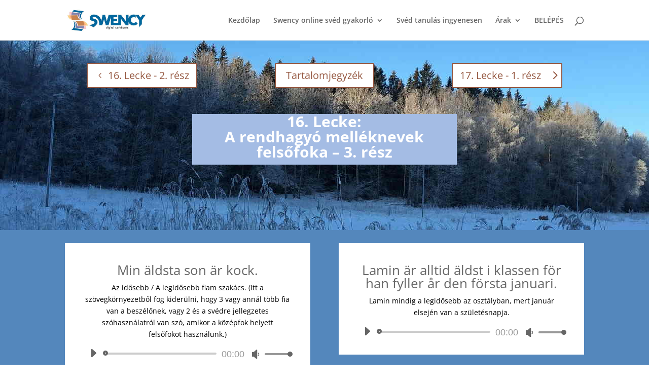

--- FILE ---
content_type: text/css
request_url: https://svedtanulas.hu/wp-content/et-cache/6156/et-core-unified-deferred-6156.min.css?ver=1736415201
body_size: 224
content:
div.et_pb_section.et_pb_section_3{background-image:url(http://svedtanulas.hu/wp-content/uploads/2020/03/tel12.jpg)!important}body #page-container .et_pb_section .et_pb_button_3{color:#965942!important;border-color:#965942;padding-right:0.7em;padding-left:2em;background-color:#ffffff}body #page-container .et_pb_section .et_pb_button_3:after{display:none}body #page-container .et_pb_section .et_pb_button_3:before{content:attr(data-icon);font-family:ETmodules!important;font-weight:400!important;line-height:inherit;font-size:inherit!important;opacity:1;margin-left:-1.3em;right:auto;display:inline-block;font-family:ETmodules!important;font-weight:400!important}body #page-container .et_pb_section .et_pb_button_3:hover:before{margin-left:.3em;right:auto;margin-left:-1.3em}.et_pb_button_3,.et_pb_button_3:after,.et_pb_button_4,.et_pb_button_4:after,.et_pb_button_5,.et_pb_button_5:after{transition:all 300ms ease 0ms}body #page-container .et_pb_section .et_pb_button_4{color:#965942!important;border-color:#965942;background-color:#ffffff}body #page-container .et_pb_section .et_pb_button_4,body #page-container .et_pb_section .et_pb_button_4:hover{padding:0.3em 1em!important}body #page-container .et_pb_section .et_pb_button_4:before,body #page-container .et_pb_section .et_pb_button_4:after{display:none!important}body #page-container .et_pb_section .et_pb_button_5{color:#965942!important;border-color:#965942;padding-right:2em;padding-left:0.7em;background-color:#ffffff}body #page-container .et_pb_section .et_pb_button_5:after{opacity:1;margin-left:.3em;left:auto}@media only screen and (max-width:980px){body #page-container .et_pb_section .et_pb_button_3:before{line-height:inherit;font-size:inherit!important;margin-left:-1.3em;right:auto;display:inline-block;opacity:1;content:attr(data-icon);font-family:ETmodules!important;font-weight:400!important}body #page-container .et_pb_section .et_pb_button_3:after{display:none}body #page-container .et_pb_section .et_pb_button_3:hover:before{margin-left:.3em;right:auto;margin-left:-1.3em}body #page-container .et_pb_section .et_pb_button_5:after{margin-left:.3em;left:auto;display:inline-block;opacity:1}}@media only screen and (max-width:767px){body #page-container .et_pb_section .et_pb_button_3:before{line-height:inherit;font-size:inherit!important;margin-left:-1.3em;right:auto;display:inline-block;opacity:1;content:attr(data-icon);font-family:ETmodules!important;font-weight:400!important}body #page-container .et_pb_section .et_pb_button_3:after{display:none}body #page-container .et_pb_section .et_pb_button_3:hover:before{margin-left:.3em;right:auto;margin-left:-1.3em}body #page-container .et_pb_section .et_pb_button_5:after{margin-left:.3em;left:auto;display:inline-block;opacity:1}}